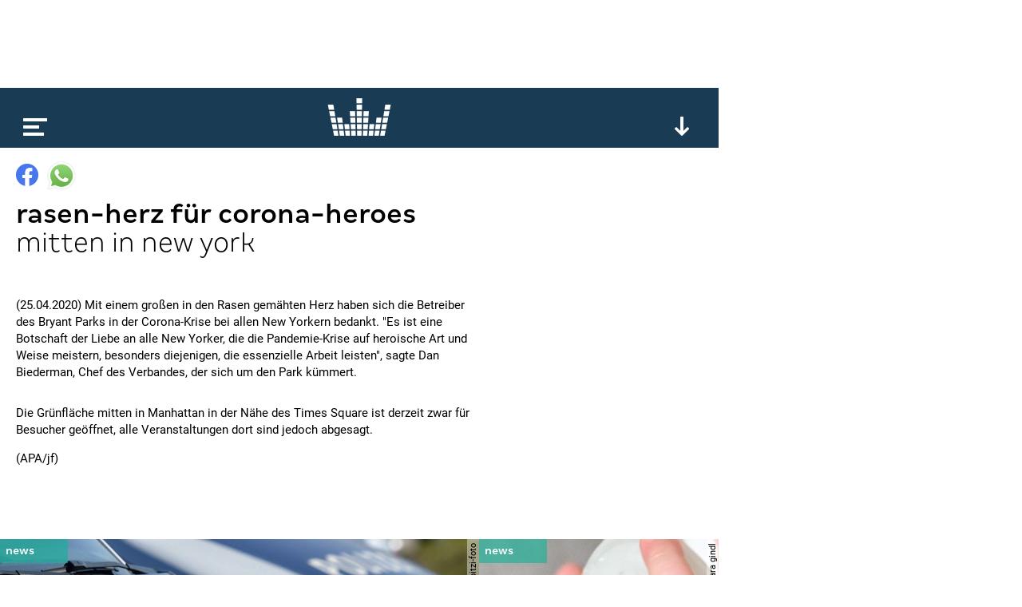

--- FILE ---
content_type: text/html; charset=utf-8
request_url: https://www.google.com/recaptcha/api2/aframe
body_size: 268
content:
<!DOCTYPE HTML><html><head><meta http-equiv="content-type" content="text/html; charset=UTF-8"></head><body><script nonce="iPN5KjCrI8Hn1wiNpxNZfA">/** Anti-fraud and anti-abuse applications only. See google.com/recaptcha */ try{var clients={'sodar':'https://pagead2.googlesyndication.com/pagead/sodar?'};window.addEventListener("message",function(a){try{if(a.source===window.parent){var b=JSON.parse(a.data);var c=clients[b['id']];if(c){var d=document.createElement('img');d.src=c+b['params']+'&rc='+(localStorage.getItem("rc::a")?sessionStorage.getItem("rc::b"):"");window.document.body.appendChild(d);sessionStorage.setItem("rc::e",parseInt(sessionStorage.getItem("rc::e")||0)+1);localStorage.setItem("rc::h",'1769892159740');}}}catch(b){}});window.parent.postMessage("_grecaptcha_ready", "*");}catch(b){}</script></body></html>